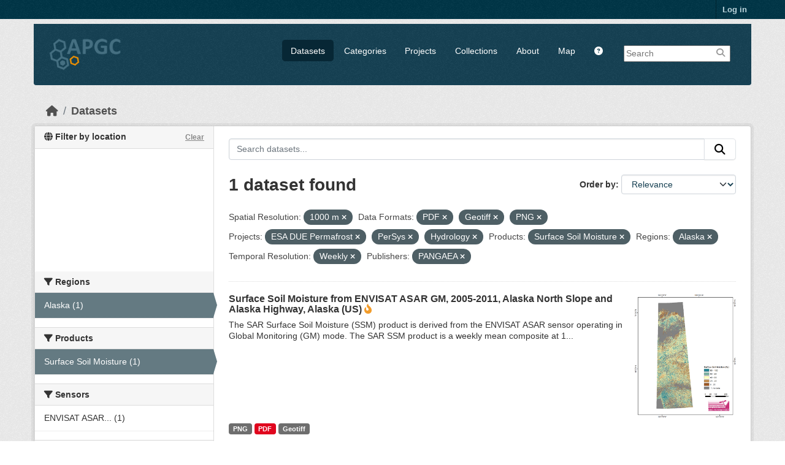

--- FILE ---
content_type: text/html; charset=utf-8
request_url: https://apgc.awi.de/dataset/?s_resolution=1000+m&res_format=PDF&res_format=Geotiff&groups=esa-due-permafrost&groups=persys&groups=hydrology&amp=&product=Surface+Soil+Moisture&region=Alaska&temp_resolution=Weekly&organization=pangaea&res_format=PNG
body_size: 6432
content:

<!DOCTYPE html>
<!--[if IE 9]> <html lang="en" class="ie9"> <![endif]-->
<!--[if gt IE 8]><!--> <html lang="en"  > <!--<![endif]-->
  <head>
    
  <meta charset="utf-8" />
      <meta name="csrf_field_name" content="_csrf_token" />
      <meta name="_csrf_token" content="IjliNjFmMTQ2YzUyMjVhN2UxMTcxZTRmZTg1ZDFiNmFiMDBjMzI5YTIi.aX6LsQ.1caF9Aow5EkyWJwF8QRfJB60Jz0" />

      <meta name="generator" content="ckan 2.11.4" />
      <meta name="viewport" content="width=device-width, initial-scale=1.0">
  <meta name="description" value="The Arctic Permafrost Geospatial Centre (APGC) is an Open Access Circum-Arctic Geospatial Data Portal that promotes, describes and visualizes geospatial permafrost data."/>
  <meta name="keywords" content="Arctic Permafrost Geospatial Centre,APGC,Permafrost,Data Catalog">
  <meta name="author" content="Sebastian Laboor">

    <title>Dataset - Arctic Permafrost Geospatial Centre</title>

    
    
    <link rel="shortcut icon" href="/base/images/ckan.ico" />
    
    
        <link rel="alternate" type="text/n3" href="https://apgc.awi.de/catalog.n3"/>
        <link rel="alternate" type="text/turtle" href="https://apgc.awi.de/catalog.ttl"/>
        <link rel="alternate" type="application/rdf+xml" href="https://apgc.awi.de/catalog.xml"/>
        <link rel="alternate" type="application/ld+json" href="https://apgc.awi.de/catalog.jsonld"/>
    

  
    
  
  
      
      
      
    
  <link rel="stylesheet" href="/apgc_theme_294.css" />
  <link rel="stylesheet" href="/print.css" />

  

    
    

  


    
    <link href="/webassets/base/51d427fe_main.css" rel="stylesheet"/>
<link href="/webassets/ckanext-scheming/728ec589_scheming_css.css" rel="stylesheet"/>
<link href="/webassets/ckanext-geoview/f197a782_geo-resource-styles.css" rel="stylesheet"/>
<link href="/webassets/ckanext-activity/8dd77216_activity.css" rel="stylesheet"/>
    
    

  </head>

  
  <body data-site-root="https://apgc.awi.de/" data-locale-root="https://apgc.awi.de/" >

    
    <div class="visually-hidden-focusable"><a href="#content">Skip to main content</a></div>
  

  
    

 
<div class="account-masthead">
  <div class="container">
     
    <nav class="account not-authed" aria-label="Account">
      <ul class="list-unstyled">
        
        <li><a href="/user/login">Log in</a></li>
         
      </ul>
    </nav>
     
  </div>
</div>

<header class="masthead">
  <div class="container">
      
    <nav class="navbar navbar-expand-lg navbar-light">
      <hgroup class="header-image navbar-left">

      
      
      <a class="logo" href="/">
        <img src="/uploads/admin/2018-12-17-140357.406344logocleanapgcklein.png" alt="Arctic Permafrost Geospatial Centre"
          title="Arctic Permafrost Geospatial Centre" />
      </a>
      
      

       </hgroup>
      <button class="navbar-toggler" type="button" data-bs-toggle="collapse" data-bs-target="#main-navigation-toggle"
        aria-controls="main-navigation-toggle" aria-expanded="false" aria-label="Toggle navigation">
        <span class="fa fa-bars text-white"></span>
      </button>

      <div class="main-navbar collapse navbar-collapse" id="main-navigation-toggle">
        <ul class="navbar-nav ms-auto mb-2 mb-lg-0">
          
        <nav class="section navigation">
          <ul class="nav nav-pills">
            
              <li class="active"><a href="/dataset/">Datasets</a></li><li><a href="/category/">Categories</a></li><li><a href="/group/">Projects</a></li><li><a href="/collection/">Collections</a></li><li><a href="/about">About</a></li>
            
            <li class="menu-map"><a target="_blank" href="https://apgc-map.awi.de">Map</a></li>
            <li class="menu-help"><a target="_blank" href="https://apgc.awi.de/uploads/images/APGC_Help_Documentation_v2.pdf"><i class="fa fa-question-circle" title="Help Guide"></i></a></li>
          </ul>
        </nav>
      
      
        <form class="section site-search simple-input" action="/dataset/" method="get">
          <div class="field">
            <label for="field-sitewide-search">Search Datasets</label>
            <input id="field-sitewide-search" type="text" name="q" placeholder="Search" />
            <button class="btn-search" type="submit"><i class="fa fa-search"></i></button>
            
          </div>
          
        </form>
      
      </div>
    </nav>
  </div>
</header>

  
    <div class="main">
      <div id="content" class="container">
        
          
            <div class="flash-messages">
              
                
              
            </div>
          

          
            <div class="toolbar" role="navigation" aria-label="Breadcrumb">
              
                
                  <ol class="breadcrumb">
                    
<li class="home"><a href="/" aria-label="Home"><i class="fa fa-home"></i><span> Home</span></a></li>
                    
  <li class="active"><a href="/dataset/">Datasets</a></li>

                  </ol>
                
              
            </div>
          

          <div class="row wrapper">
            
            
            

            
              <aside class="secondary col-md-3">
                
                

  

<section id="dataset-map" class="module module-narrow module-shallow">
    <h2 class="module-heading">
        <i class="fa fa-globe"></i>
        Filter by location
        <a href="/dataset/?s_resolution=1000+m&amp;res_format=PDF&amp;res_format=Geotiff&amp;res_format=PNG&amp;groups=esa-due-permafrost&amp;groups=persys&amp;groups=hydrology&amp;amp=&amp;product=Surface+Soil+Moisture&amp;region=Alaska&amp;temp_resolution=Weekly&amp;organization=pangaea" class="action">Clear</a>
    </h2>
    
    <div class="dataset-map" data-module="spatial-query" data-default_extent="[[50.58, 62.23], [83.62, 120.81]]" data-module-map_config="{&#34;type&#34;: &#34;custom&#34;, &#34;custom.url&#34;: &#34;https://{s}.tile.osm.org/{z}/{x}/{y}.png&#34;, &#34;attribution&#34;: &#34;Map tiles and data by &lt;a href=\&#34;https://openstreetmap.org\&#34;&gt;OpenStreetMap&lt;/a&gt;, under &lt;a href=\&#34;https://creativecommons.org/licenses/by-sa/3.0\&#34;&gt;CC BY SA&lt;/a&gt;.&#34;}">
        <div id="dataset-map-container"></div>
    </div>
</section>




  
  
  
  <div class="filters">
    <div>
      
        

  
  
    
      
      

        <section class="module module-narrow module-shallow">
          
            <h2 class="module-heading">
             <i class="fa fa-filter"></i>
	     
              
              Regions
	     


            </h2>
          
          
		    
            
            
              
              <nav>
                <ul class="unstyled nav nav-simple nav-facet">
				
                  
                   

		      
                      
                      
                      
                        <li class="nav-item active">
                          <a href="/dataset/?s_resolution=1000+m&amp;res_format=PDF&amp;res_format=Geotiff&amp;res_format=PNG&amp;groups=esa-due-permafrost&amp;groups=persys&amp;groups=hydrology&amp;amp=&amp;product=Surface+Soil+Moisture&amp;temp_resolution=Weekly&amp;organization=pangaea" title="">
                            <span>Alaska (1)</span>
                          </a>
                        </li>
                   
                  
                </ul>
              </nav>
             
              <p class="module-footer">
                
                  
                
              </p>
            
            
          
        </section>
      
    
  

      
        

  
  
    
      
      

        <section class="module module-narrow module-shallow">
          
            <h2 class="module-heading">
             <i class="fa fa-filter"></i>
	     
              
              Products
	     


            </h2>
          
          
		    
            
            
              
              <nav>
                <ul class="unstyled nav nav-simple nav-facet">
				
                  
                   

		      
                      
                      
                      
                        <li class="nav-item active">
                          <a href="/dataset/?s_resolution=1000+m&amp;res_format=PDF&amp;res_format=Geotiff&amp;res_format=PNG&amp;groups=esa-due-permafrost&amp;groups=persys&amp;groups=hydrology&amp;amp=&amp;region=Alaska&amp;temp_resolution=Weekly&amp;organization=pangaea" title="">
                            <span>Surface Soil Moisture (1)</span>
                          </a>
                        </li>
                   
                  
                </ul>
              </nav>
             
              <p class="module-footer">
                
                  
                
              </p>
            
            
          
        </section>
      
    
  

      
        

  
  
    
      
      

        <section class="module module-narrow module-shallow">
          
            <h2 class="module-heading">
             <i class="fa fa-filter"></i>
	     
              
              Sensors
	     


            </h2>
          
          
		    
            
            
              
              <nav>
                <ul class="unstyled nav nav-simple nav-facet">
				
                  
                   

		      
                      
                      
                      
                        <li class="nav-item">
                          <a href="/dataset/?s_resolution=1000+m&amp;res_format=PDF&amp;res_format=Geotiff&amp;res_format=PNG&amp;groups=esa-due-permafrost&amp;groups=persys&amp;groups=hydrology&amp;amp=&amp;product=Surface+Soil+Moisture&amp;region=Alaska&amp;temp_resolution=Weekly&amp;organization=pangaea&amp;sensor=ENVISAT+ASAR+Global+Monitoring" title="ENVISAT ASAR Global Monitoring">
                            <span>ENVISAT ASAR... (1)</span>
                          </a>
                        </li>
                   
                  
                </ul>
              </nav>
             
              <p class="module-footer">
                
                  
                
              </p>
            
            
          
        </section>
      
    
  

      
        

  
  
    
      
      

        <section class="module module-narrow module-shallow">
          
            <h2 class="module-heading">
             <i class="fa fa-filter"></i>
	     
              
              Spatial Resolution
	     


            </h2>
          
          
		    
            
            
              
              <nav>
                <ul class="unstyled nav nav-simple nav-facet">
				
                  
                   

		      
                      
                      
                      
                        <li class="nav-item active">
                          <a href="/dataset/?res_format=PDF&amp;res_format=Geotiff&amp;res_format=PNG&amp;groups=esa-due-permafrost&amp;groups=persys&amp;groups=hydrology&amp;amp=&amp;product=Surface+Soil+Moisture&amp;region=Alaska&amp;temp_resolution=Weekly&amp;organization=pangaea" title="">
                            <span>1000 m (1)</span>
                          </a>
                        </li>
                   
                  
                </ul>
              </nav>
             
              <p class="module-footer">
                
                  
                
              </p>
            
            
          
        </section>
      
    
  

      
        

  
  
    
      
      

        <section class="module module-narrow module-shallow">
          
            <h2 class="module-heading">
             <i class="fa fa-filter"></i>
	     
              
              Temporal Resolution
	     


            </h2>
          
          
		    
            
            
              
              <nav>
                <ul class="unstyled nav nav-simple nav-facet">
				
                  
                   

		      
                      
                      
                      
                        <li class="nav-item active">
                          <a href="/dataset/?s_resolution=1000+m&amp;res_format=PDF&amp;res_format=Geotiff&amp;res_format=PNG&amp;groups=esa-due-permafrost&amp;groups=persys&amp;groups=hydrology&amp;amp=&amp;product=Surface+Soil+Moisture&amp;region=Alaska&amp;organization=pangaea" title="">
                            <span>Weekly (1)</span>
                          </a>
                        </li>
                   
                  
                </ul>
              </nav>
             
              <p class="module-footer">
                
                  
                
              </p>
            
            
          
        </section>
      
    
  

      
        

  
  
    
      
      

        <section class="module module-narrow module-shallow">
          
            <h2 class="module-heading">
             <i class="fa fa-filter"></i>
	     
              
              Keywords
	     


            </h2>
          
          
		    
            
            
              
              <nav>
                <ul class="unstyled nav nav-simple nav-facet">
				
                  
                   

		      
                      
                      
                      
                        <li class="nav-item">
                          <a href="/dataset/?s_resolution=1000+m&amp;res_format=PDF&amp;res_format=Geotiff&amp;res_format=PNG&amp;groups=esa-due-permafrost&amp;groups=persys&amp;groups=hydrology&amp;amp=&amp;product=Surface+Soil+Moisture&amp;region=Alaska&amp;temp_resolution=Weekly&amp;organization=pangaea&amp;tags=ENVISAT+ASAR+GM" title="">
                            <span>ENVISAT ASAR GM (1)</span>
                          </a>
                        </li>
                   
                  
                   

		      
                      
                      
                      
                        <li class="nav-item">
                          <a href="/dataset/?s_resolution=1000+m&amp;res_format=PDF&amp;res_format=Geotiff&amp;res_format=PNG&amp;groups=esa-due-permafrost&amp;groups=persys&amp;groups=hydrology&amp;amp=&amp;product=Surface+Soil+Moisture&amp;region=Alaska&amp;temp_resolution=Weekly&amp;organization=pangaea&amp;tags=Permafrost" title="">
                            <span>Permafrost (1)</span>
                          </a>
                        </li>
                   
                  
                   

		      
                      
                      
                      
                        <li class="nav-item">
                          <a href="/dataset/?s_resolution=1000+m&amp;res_format=PDF&amp;res_format=Geotiff&amp;res_format=PNG&amp;groups=esa-due-permafrost&amp;groups=persys&amp;groups=hydrology&amp;amp=&amp;product=Surface+Soil+Moisture&amp;region=Alaska&amp;temp_resolution=Weekly&amp;organization=pangaea&amp;tags=Surface+Soil+Moisture" title="">
                            <span>Surface Soil Moisture (1)</span>
                          </a>
                        </li>
                   
                  
                </ul>
              </nav>
             
              <p class="module-footer">
                
                  
                
              </p>
            
            
          
        </section>
      
    
  

      
        

  
  
    
      
      

        <section class="module module-narrow module-shallow">
          
            <h2 class="module-heading">
             <i class="fa fa-filter"></i>
	     
              
              Data Formats
	     


            </h2>
          
          
		    
            
            
              
              <nav>
                <ul class="unstyled nav nav-simple nav-facet">
				
                  
                   

		      
                      
                      
                      
                        <li class="nav-item active">
                          <a href="/dataset/?s_resolution=1000+m&amp;res_format=PDF&amp;res_format=PNG&amp;groups=esa-due-permafrost&amp;groups=persys&amp;groups=hydrology&amp;amp=&amp;product=Surface+Soil+Moisture&amp;region=Alaska&amp;temp_resolution=Weekly&amp;organization=pangaea" title="">
                            <span>Geotiff (1)</span>
                          </a>
                        </li>
                   
                  
                   

		      
                      
                      
                      
                        <li class="nav-item active">
                          <a href="/dataset/?s_resolution=1000+m&amp;res_format=Geotiff&amp;res_format=PNG&amp;groups=esa-due-permafrost&amp;groups=persys&amp;groups=hydrology&amp;amp=&amp;product=Surface+Soil+Moisture&amp;region=Alaska&amp;temp_resolution=Weekly&amp;organization=pangaea" title="">
                            <span>PDF (1)</span>
                          </a>
                        </li>
                   
                  
                   

		      
                      
                      
                      
                        <li class="nav-item active">
                          <a href="/dataset/?s_resolution=1000+m&amp;res_format=PDF&amp;res_format=Geotiff&amp;groups=esa-due-permafrost&amp;groups=persys&amp;groups=hydrology&amp;amp=&amp;product=Surface+Soil+Moisture&amp;region=Alaska&amp;temp_resolution=Weekly&amp;organization=pangaea" title="">
                            <span>PNG (1)</span>
                          </a>
                        </li>
                   
                  
                </ul>
              </nav>
             
              <p class="module-footer">
                
                  
                
              </p>
            
            
          
        </section>
      
    
  

      
        

  
  
    
      
      

        <section class="module module-narrow module-shallow">
          
            <h2 class="module-heading">
             <i class="fa fa-filter"></i>
	     
              
              First Authors
	     


            </h2>
          
          
		    
            
            
              
              <nav>
                <ul class="unstyled nav nav-simple nav-facet">
				
                  
                   

		      
                      
                      
                      
                        <li class="nav-item">
                          <a href="/dataset/?s_resolution=1000+m&amp;res_format=PDF&amp;res_format=Geotiff&amp;res_format=PNG&amp;groups=esa-due-permafrost&amp;groups=persys&amp;groups=hydrology&amp;amp=&amp;product=Surface+Soil+Moisture&amp;region=Alaska&amp;temp_resolution=Weekly&amp;organization=pangaea&amp;first_author=Sabel%2C+Daniel" title="">
                            <span>Sabel, Daniel (1)</span>
                          </a>
                        </li>
                   
                  
                </ul>
              </nav>
             
              <p class="module-footer">
                
                  
                
              </p>
            
            
          
        </section>
      
    
  

      
        

  
  
    
      
      

        <section class="module module-narrow module-shallow">
          
            <h2 class="module-heading">
             <i class="fa fa-filter"></i>
	     
              
              Projects
	     


            </h2>
          
          
		    
            
            
              
              <nav>
                <ul class="unstyled nav nav-simple nav-facet">
				
                  
                   

		      
                      
                      
                      
                        <li class="nav-item active">
                          <a href="/dataset/?s_resolution=1000+m&amp;res_format=PDF&amp;res_format=Geotiff&amp;res_format=PNG&amp;groups=persys&amp;groups=hydrology&amp;amp=&amp;product=Surface+Soil+Moisture&amp;region=Alaska&amp;temp_resolution=Weekly&amp;organization=pangaea" title="">
                            <span>ESA DUE Permafrost (1)</span>
                          </a>
                        </li>
                   
                  
                   

		      
                      
                      
                      
                        <li class="nav-item active">
                          <a href="/dataset/?s_resolution=1000+m&amp;res_format=PDF&amp;res_format=Geotiff&amp;res_format=PNG&amp;groups=esa-due-permafrost&amp;groups=persys&amp;amp=&amp;product=Surface+Soil+Moisture&amp;region=Alaska&amp;temp_resolution=Weekly&amp;organization=pangaea" title="">
                            <span>Hydrology (1)</span>
                          </a>
                        </li>
                   
                  
                   

		      
                      
                      
                      
                        <li class="nav-item active">
                          <a href="/dataset/?s_resolution=1000+m&amp;res_format=PDF&amp;res_format=Geotiff&amp;res_format=PNG&amp;groups=esa-due-permafrost&amp;groups=hydrology&amp;amp=&amp;product=Surface+Soil+Moisture&amp;region=Alaska&amp;temp_resolution=Weekly&amp;organization=pangaea" title="">
                            <span>PerSys (1)</span>
                          </a>
                        </li>
                   
                  
                </ul>
              </nav>
             
              <p class="module-footer">
                
                  
                
              </p>
            
            
          
        </section>
      
    
  

      
        

  
  
    
      
      

        <section class="module module-narrow module-shallow">
          
            <h2 class="module-heading">
             <i class="fa fa-filter"></i>
	     
              
              Institutes
	     


            </h2>
          
          
		    
            
            
              
              <nav>
                <ul class="unstyled nav nav-simple nav-facet">
				
                  
                   

		      
                      
                      
                      
                        <li class="nav-item">
                          <a href="/dataset/?s_resolution=1000+m&amp;res_format=PDF&amp;res_format=Geotiff&amp;res_format=PNG&amp;groups=esa-due-permafrost&amp;groups=persys&amp;groups=hydrology&amp;amp=&amp;product=Surface+Soil+Moisture&amp;region=Alaska&amp;temp_resolution=Weekly&amp;organization=pangaea&amp;institute=Institute+of+Photogrammetry+and+Remote+Sensing%2C+Vienna+University+of+Technology" title="Institute of Photogrammetry and Remote Sensing, Vienna University of Technology">
                            <span>Institute of... (1)</span>
                          </a>
                        </li>
                   
                  
                </ul>
              </nav>
             
              <p class="module-footer">
                
                  
                
              </p>
            
            
          
        </section>
      
    
  

      
        

  
  
    
      
      

        <section class="module module-narrow module-shallow">
          
            <h2 class="module-heading">
             <i class="fa fa-filter"></i>
	     
              
              Publishers
	     


            </h2>
          
          
		    
            
            
              
              <nav>
                <ul class="unstyled nav nav-simple nav-facet">
				
                  
                   

		      
                      
                      
                      
                        <li class="nav-item active">
                          <a href="/dataset/?s_resolution=1000+m&amp;res_format=PDF&amp;res_format=Geotiff&amp;res_format=PNG&amp;groups=esa-due-permafrost&amp;groups=persys&amp;groups=hydrology&amp;amp=&amp;product=Surface+Soil+Moisture&amp;region=Alaska&amp;temp_resolution=Weekly" title="">
                            <span>PANGAEA (1)</span>
                          </a>
                        </li>
                   
                  
                </ul>
              </nav>
             
              <p class="module-footer">
                
                  
                
              </p>
            
            
          
        </section>
      
    
  

      
    </div>
    <a class="close no-text hide-filters"><i class="fa fa-times-circle"></i><span class="text">close</span></a>
  </div>

    

    

              </aside>
            

            
              <div class="primary col-md-9 col-xs-12" role="main">
                
                
  <section class="module">
    <div class="module-content">
      
        
      
      










<form id="dataset-search-form" class="search-form" method="get" data-module="select-switch">

  
    <div class="input-group search-input-group">
      <input aria-label="Search datasets..." id="field-giant-search" type="text" class="form-control input-lg" name="q" value="" autocomplete="off" placeholder="Search datasets...">
      
      <button class="btn btn-default btn-lg" type="submit" value="search" aria-label="Submit">
        <i class="fa fa-search"></i>
      </button>
      
    </div>
  

  
    <span>






<input type="hidden" name="s_resolution" value="1000 m" />





<input type="hidden" name="res_format" value="PDF" />





<input type="hidden" name="res_format" value="Geotiff" />





<input type="hidden" name="res_format" value="PNG" />





<input type="hidden" name="groups" value="esa-due-permafrost" />





<input type="hidden" name="groups" value="persys" />





<input type="hidden" name="groups" value="hydrology" />





<input type="hidden" name="product" value="Surface Soil Moisture" />





<input type="hidden" name="region" value="Alaska" />





<input type="hidden" name="temp_resolution" value="Weekly" />





<input type="hidden" name="organization" value="pangaea" />



</span>
  

  
    
      <div class="form-group control-order-by">
        <label for="field-order-by">Order by</label>
        <select id="field-order-by" name="sort" class="form-control form-select">
          
            
              <option value="score desc, metadata_modified desc" selected="selected">Relevance</option>
            
          
            
              <option value="title_string asc">Name Ascending</option>
            
          
            
              <option value="title_string desc">Name Descending</option>
            
          
            
              <option value="metadata_modified desc">Last Modified</option>
            
          
            
              <option value="views_recent desc">Popular</option>
            
          
        </select>
        
        <button class="btn btn-default js-hide" type="submit">Go</button>
        
      </div>
    
  

  
    <h1>
    
      

  
  
  
  

1 dataset found
    
    </h1>
  

  
    
      <p class="filter-list">
        
          
          <span class="facet">Spatial Resolution:</span>
          
            <span class="filtered pill">1000 m
              <a href="/dataset/?res_format=PDF&amp;res_format=Geotiff&amp;res_format=PNG&amp;groups=esa-due-permafrost&amp;groups=persys&amp;groups=hydrology&amp;amp=&amp;product=Surface+Soil+Moisture&amp;region=Alaska&amp;temp_resolution=Weekly&amp;organization=pangaea" class="remove" title="Remove"><i class="fa fa-times"></i></a>
            </span>
          
        
          
          <span class="facet">Data Formats:</span>
          
            <span class="filtered pill">PDF
              <a href="/dataset/?s_resolution=1000+m&amp;res_format=Geotiff&amp;res_format=PNG&amp;groups=esa-due-permafrost&amp;groups=persys&amp;groups=hydrology&amp;amp=&amp;product=Surface+Soil+Moisture&amp;region=Alaska&amp;temp_resolution=Weekly&amp;organization=pangaea" class="remove" title="Remove"><i class="fa fa-times"></i></a>
            </span>
          
            <span class="filtered pill">Geotiff
              <a href="/dataset/?s_resolution=1000+m&amp;res_format=PDF&amp;res_format=PNG&amp;groups=esa-due-permafrost&amp;groups=persys&amp;groups=hydrology&amp;amp=&amp;product=Surface+Soil+Moisture&amp;region=Alaska&amp;temp_resolution=Weekly&amp;organization=pangaea" class="remove" title="Remove"><i class="fa fa-times"></i></a>
            </span>
          
            <span class="filtered pill">PNG
              <a href="/dataset/?s_resolution=1000+m&amp;res_format=PDF&amp;res_format=Geotiff&amp;groups=esa-due-permafrost&amp;groups=persys&amp;groups=hydrology&amp;amp=&amp;product=Surface+Soil+Moisture&amp;region=Alaska&amp;temp_resolution=Weekly&amp;organization=pangaea" class="remove" title="Remove"><i class="fa fa-times"></i></a>
            </span>
          
        
          
          <span class="facet">Projects:</span>
          
            <span class="filtered pill">ESA DUE Permafrost
              <a href="/dataset/?s_resolution=1000+m&amp;res_format=PDF&amp;res_format=Geotiff&amp;res_format=PNG&amp;groups=persys&amp;groups=hydrology&amp;amp=&amp;product=Surface+Soil+Moisture&amp;region=Alaska&amp;temp_resolution=Weekly&amp;organization=pangaea" class="remove" title="Remove"><i class="fa fa-times"></i></a>
            </span>
          
            <span class="filtered pill">PerSys
              <a href="/dataset/?s_resolution=1000+m&amp;res_format=PDF&amp;res_format=Geotiff&amp;res_format=PNG&amp;groups=esa-due-permafrost&amp;groups=hydrology&amp;amp=&amp;product=Surface+Soil+Moisture&amp;region=Alaska&amp;temp_resolution=Weekly&amp;organization=pangaea" class="remove" title="Remove"><i class="fa fa-times"></i></a>
            </span>
          
            <span class="filtered pill">Hydrology
              <a href="/dataset/?s_resolution=1000+m&amp;res_format=PDF&amp;res_format=Geotiff&amp;res_format=PNG&amp;groups=esa-due-permafrost&amp;groups=persys&amp;amp=&amp;product=Surface+Soil+Moisture&amp;region=Alaska&amp;temp_resolution=Weekly&amp;organization=pangaea" class="remove" title="Remove"><i class="fa fa-times"></i></a>
            </span>
          
        
          
          <span class="facet">Products:</span>
          
            <span class="filtered pill">Surface Soil Moisture
              <a href="/dataset/?s_resolution=1000+m&amp;res_format=PDF&amp;res_format=Geotiff&amp;res_format=PNG&amp;groups=esa-due-permafrost&amp;groups=persys&amp;groups=hydrology&amp;amp=&amp;region=Alaska&amp;temp_resolution=Weekly&amp;organization=pangaea" class="remove" title="Remove"><i class="fa fa-times"></i></a>
            </span>
          
        
          
          <span class="facet">Regions:</span>
          
            <span class="filtered pill">Alaska
              <a href="/dataset/?s_resolution=1000+m&amp;res_format=PDF&amp;res_format=Geotiff&amp;res_format=PNG&amp;groups=esa-due-permafrost&amp;groups=persys&amp;groups=hydrology&amp;amp=&amp;product=Surface+Soil+Moisture&amp;temp_resolution=Weekly&amp;organization=pangaea" class="remove" title="Remove"><i class="fa fa-times"></i></a>
            </span>
          
        
          
          <span class="facet">Temporal Resolution:</span>
          
            <span class="filtered pill">Weekly
              <a href="/dataset/?s_resolution=1000+m&amp;res_format=PDF&amp;res_format=Geotiff&amp;res_format=PNG&amp;groups=esa-due-permafrost&amp;groups=persys&amp;groups=hydrology&amp;amp=&amp;product=Surface+Soil+Moisture&amp;region=Alaska&amp;organization=pangaea" class="remove" title="Remove"><i class="fa fa-times"></i></a>
            </span>
          
        
          
          <span class="facet">Publishers:</span>
          
            <span class="filtered pill">PANGAEA
              <a href="/dataset/?s_resolution=1000+m&amp;res_format=PDF&amp;res_format=Geotiff&amp;res_format=PNG&amp;groups=esa-due-permafrost&amp;groups=persys&amp;groups=hydrology&amp;amp=&amp;product=Surface+Soil+Moisture&amp;region=Alaska&amp;temp_resolution=Weekly" class="remove" title="Remove"><i class="fa fa-times"></i></a>
            </span>
          
        
      </p>
      <a class="show-filters btn btn-default">Filter Results</a>
    
  

</form>





      
        

  
    <ul class="dataset-list unstyled">
    	
	      
	        







  <li class="dataset-item">
    
     <div>
      <div class="dataset-content" Style="width:80%; float:left">
        
          <h3 class="dataset-heading">
            
              
            
            
              <a href="/dataset/due-rssm-asagm-2005-2011-001">Surface Soil Moisture from ENVISAT ASAR GM, 2005-2011, Alaska North Slope and Alaska Highway, Alaska (US)</a>
            
            
              
              

<i class="fa-solid fa-fire-flame-curved" style="color:#f29c2b;" title="Popular: 11 recent views"></i>

            
          </h3>
        
        
          
        
        
          
            <div>The SAR Surface Soil Moisture (SSM) product is derived from the ENVISAT ASAR sensor operating in Global Monitoring (GM) mode. The SAR SSM product is a weekly mean composite at 1...</div>
          
        
      </div>
        
      
           
              
                 <div class="prepreview" Style="width:20%; float:right"><img class="sidebar-thumbnail" src="/dataset/15a3cac2-a6f1-4d0e-bbda-1bbb4246b2b7/resource/82acfbbd-ee55-43a4-9149-383cdc6f6475/download/rssmalaska.png"><span class="prepreimage"><a href="/dataset/15a3cac2-a6f1-4d0e-bbda-1bbb4246b2b7/resource/82acfbbd-ee55-43a4-9149-383cdc6f6475/download/rssmalaska.png"><img src="/dataset/15a3cac2-a6f1-4d0e-bbda-1bbb4246b2b7/resource/82acfbbd-ee55-43a4-9149-383cdc6f6475/download/rssmalaska.png"></a></span></div>    
              
           
      
           
      
      <div class="clear" Style="clear: both"></div>
     </div>

      
        
          
            <ul class="dataset-resources list-unstyled">
              
                
                <li>
                  <a href="/dataset/due-rssm-asagm-2005-2011-001" class="badge badge-default" data-format="png">PNG</a>
                </li>
                
                <li>
                  <a href="/dataset/due-rssm-asagm-2005-2011-001" class="badge badge-default" data-format="pdf">PDF</a>
                </li>
                
                <li>
                  <a href="/dataset/due-rssm-asagm-2005-2011-001" class="badge badge-default" data-format="geotiff">Geotiff</a>
                </li>
                
              
            </ul>
          
        
      
    
  </li>

	      
	    
    </ul>
  

      
    </div>

    
      
    
  </section>

  
    <section class="module">
      <div class="module-content">
        
          <small>
            
            
            You can also access this registry using the <a href="/api/3">API</a> (see <a href="https://docs.ckan.org/en/2.11/api/">API Docs</a>).
          </small>
        
      </div>
    </section>
  

              </div>
            
          </div>
        
      </div>
    </div>
  
        <footer class="site-footer">
  <div class="container">
    
    <div class="row">
      <div class="span4 footer-links">
        
          <ul class="unstyled">
            
              <li><a href="/about">About Arctic Permafrost Geospatial Centre</a></li>
            
          </ul>
          <ul class="unstyled">
            
              
              <li><a href="https://docs.ckan.org/en/2.11/api/">CKAN API</a></li>
              <li><a href="https://okfn.org/">Open Knowledge Foundation</a></li>
              <li><a href="https://opendefinition.org/okd/"><img src="/base/images/od_80x15_blue.png"></a></li>
            
            
              <div class="attribution">
              <li><p><br><strong>Powered by</strong> <a class="hide-text ckan-footer-logo" href="https://ckan.org">CKAN</a></p></li>
            
              </div>
          </ul>
        
      </div>
      <div class="span4 attribution">
          <p class="initiated"><strong>Initiated by</strong></p>
          <a href="https://erc.europa.eu/"><img class="erc" src="/uploads/images/Logo-ERC.png"></a>
          <a href="https://www.awi.de/en/science/junior-groups/peta-carb.html"><img class="erc" src="/uploads/group/PETA_CARB_Logo.png"></a> 
        
      </div>
      <div class="span3 attribution">
          <p><strong>Provided by</strong></p><a href="https://www.awi.de/"><img class="centerimg" src="/uploads/images/AWI_Logo_Weiss_RGB_2.png"></a>

          <p class="privacy"><a href="/pages/imprint"><b>Imprint</b></a> | <a href="/pages/privacy-notice"><b>Privacy Notice</b></a></p>


      </div>
    </div>
    
  </div>
</footer>
  
  
  
  
  
  
    

  

  

    
    <link href="/webassets/vendor/f3b8236b_select2.css" rel="stylesheet"/>
<link href="/webassets/vendor/53df638c_fontawesome.css" rel="stylesheet"/>
<link href="/webassets/ckanext-spatial/67225687_spatial_query.css" rel="stylesheet"/>
    <script src="/webassets/vendor/240e5086_jquery.js" type="text/javascript"></script>
<script src="/webassets/vendor/773d6354_vendor.js" type="text/javascript"></script>
<script src="/webassets/vendor/6d1ad7e6_bootstrap.js" type="text/javascript"></script>
<script src="/webassets/vendor/529a0eb7_htmx.js" type="text/javascript"></script>
<script src="/webassets/base/a65ea3a0_main.js" type="text/javascript"></script>
<script src="/webassets/ckanext-spatial/d9e299a2_spatial_query.js" type="text/javascript"></script>
<script src="/webassets/base/b1def42f_ckan.js" type="text/javascript"></script>
<script src="/webassets/tracking/8b59a308_tracking.js" type="text/javascript"></script>
<script src="/webassets/activity/0fdb5ee0_activity.js" type="text/javascript"></script>
  </body>
</html>

--- FILE ---
content_type: text/css; charset=utf-8
request_url: https://apgc.awi.de/apgc_theme_294.css
body_size: 18001
content:
body {
    background: #EEE url("../../base/images/bg.png") repeat scroll 0 0;
}
.hero {
    background: #EEE url("../../base/images/bg.png") !important;
  }
 
.hero .container {
	padding-left: 0;
	padding-right:0;
 }
.masthead {
  padding: 0px !important;
}
.masthead .container {
    /*-webkit-box-shadow: 0 9px 10px -5px rgba(7,38,51,1);
	-moz-box-shadow: 0 9px 10px -5px rgba(7,38,51,1);
	box-shadow: 0 9px 10px -5px rgba(7,38,51,1);*/
	background: #164154 url("../../base/images/bg.png") repeat scroll 0 0 !important;
	border-bottom: 4px solid #164154;
	-webkit-border-radius: 0 0 4px 4px;
	-moz-border-radius: 0 0 4px 4px;
	border-radius: 0 0 4px 4px;	
}
.account-masthead .container {
	/*background: #003647 url("../../base/images/bg.png") repeat scroll 0 0
	background: #456F81 url("../../base/images/bg.png") repeat scroll 0 0;
	background: #072735	url("../../base/images/bg.png") repeat scroll 0 0 !important;*/
}
.account-masthead .container {
	max-width: 1200px;
}
.header-image .logo img{
	margin: 10px;
}
.masthead {
    background: #eee url("../../base/images/bg.png") repeat scroll 0 0 !important;
    padding: 0 !important;
}

.masthead .navigation .nav-pills li a:hover, .masthead .navigation .nav-pills li.active a {
    background-color: #072735;
}
.masthead .btn-navbar, .masthead .btn-navbar:hover, .masthead .btn-navbar:focus, .masthead .btn-navbar:active, .masthead .btn-navbar.active, .masthead .btn-navbar.disabled, .masthead .btn-navbar[disabled] {
    background-color: #072735;
}
.account-masthead .account ul li a {
    color: #fff;
}
.account-masthead .account ul li a:hover {
    background-color: #000;
}
.simple-input .field input {
    margin: 0 -2px;
}
.site-footer{
	background: #EEE url("../../base/images/bg.png") !important;
	padding: 0 !important;
}
.site-footer .container {
	background: #164154 url("../../base/images/bg.png") repeat scroll 0 0 !important;
	padding: 10px;

	-webkit-border-radius: 4px 4px 0 0;
	-moz-border-radius: 4px 4px 0 0;
	border-radius: 4px 4px 0 0;
}
.site-footer .container .row .span8 {
	width: 600px;
}
/*.homepage.layout-1 ~ .site-footer {
   margin-top: 10px;
}
*/
.wrapper {
    margin-bottom: 0px;
}
.module-content .media-grid {
    -moz-border-bottom-colors: none;
    -moz-border-left-colors: none;
    -moz-border-right-colors: none;
    -moz-border-top-colors: none;
    border-color: #dddddd;
    border-image: none;
	background: none;
	border-style: none;
    list-style: outside none none;

}
.projects:first-child {
	padding: 0;
}
.projects .media-grid {
    margin-left: 0;
}
.group-list .latest-heading {
    padding-bottom: 0 !important;
    padding-top: 0 !important;
}
.latest-heading .media-heading {
    line-height: 1.7;
}
.homepage .module-search {
    padding: 0 !important;
}
.homepage [role="main"] {
    padding: 10px 0 !important;
    min-height: 0;
}
@media (max-width: 980px) {
	.search-form .search-input.search-giant input {
		padding: 8px;
	}
	.homepage .module-search .module-content .heading {
		line-height: 18px !important;
	}
	.navbar-static-top .container, .navbar-fixed-top .container, .navbar-fixed-bottom .container {
		width: 684px;
	}
	.site-footer .container {
		width: 704px;
	}
}
@media (max-width: 768px) {
	.navbar-static-top .container, .navbar-fixed-top .container, .navbar-fixed-bottom .container {
		width: auto;
		margin-left: 0;
		margin-right: 0;
	}
		.site-footer .container {
		width: auto;
	}
	.toolbar .breadcrumb a {
		color: #505050;
		
	}
        .module-image img {
    	  max-height: 40px;
	  padding-top: 0 !important;
	}
}
h3.media-heading, h1.heading{
	word-break: keep-all !important
}
.module-image img {
	}
.module-content:last-child {
    margin-bottom: 0;
    padding-bottom: 50px;

}
.dataset-list-thumbnail {
    max-width: 32.9%;   
}
.homepage .module-search {
    color: #456f81 !important
}
.homepage .module-search .module-content {

   background-color: #fff !important;
}
.homepage .module-search .module-content .heading {
    font-size: 20px !important;
    line-height: 35px !important;
    margin-bottom: 0 !important;
    margin-top: 0 !important;
}
.homepage .module-search .tags {
    background-color: #fff !important;
}
.search-box {
    border: 1px solid #cccccc !important;
    border-width: 1px 1px 0 1px !important;
    border-radius: 4px 4px 0 0; 
}
.search-form .search-input.search-giant input {
    padding: 10px !important
}
.dataset-heading {
    line-height: 1 !important;
}
.erc {
    max-width: 35%;
}
.transparent{
	float: left;
	
}
.media-item {
    height: 330px;
    margin: 15px 0 0 12px;
}
.rowsearch {

}
.span8 {
    margin-left: 0;
}
img.centerimg {
    display: block;
    margin-left: auto;
    margin-right: auto;

}
.centerlogo {
    min-width: 200px;
    width: 30%;
}
.hint{
    background-color: #f39200;
    margin: -15px -25px 0;
    text-align: center;
}
.banner-hint {
    background-color: #f39200;
    height: 10px;
}
.webgis-heading{
    padding-bottom: 0;
    padding-top: 0;
    padding-left: 15px;
    padding-right: 15px;
}

.webgis-feature{
    padding:0 !important;
    margin:0 !important;
}
.webgis-image{
    margin-bottom: -9.4%;
    width: 100%;
}

li {
    line-height: 18px !important;
}
.groupimg > .media-grid > .media-item{
   height: 200px;
}
.module-heading .action {
    color: #406A7C;
    font-size: 14px;
}

.front {
	background-image: none;
}

.dataset-map-expanded .front #dataset-map {
    width: 938px;
    left: -167px;
}
.dataset-map-expanded .front #dataset-map #dataset-map-container {
    height: 390px;
}
.homepage .module-shallow .module-content {
    padding-top: 10px !important;
}
.module-content .front #dataset-map-container {
    height: 120px;
}
@media (max-width: 980px) {

   .dataset-map-expanded .front #dataset-map {
       width: 722px;
       left: -131px;
   }
   .dataset-map-expanded #dataset-map {
    width: 722px;
   }
   .input-mini {
    width: 40px;
   }
}
@media (max-width: 768px) {
   .dataset-map-expanded .front #dataset-map {
       width: 100%;
       left: 0;
   }
   .dataset-map-expanded #dataset-map {
    width: 100%;
    height: auto;
   }
   .input-mini {
    width: 60px !important;
   }

}

.wrapper.front {
   box-shadow: 0 0 0 0 rgba(0,0,0,0.05);
   border-radius: 0 0 4px 4px;
}
.front .icon-medium.icon-globe {
    color: #456F81;
}
.front h2.module-heading {
    color: #456F81;
}

.sidebar_title:last-child {
   padding-bottom: 0;
}
.btn.download_btn {
    position: absolute;
    top: 14px;
    right: 10px;
    padding: 6px 8px;
}
.btn.download_btn.citation {    
    position: static;
}

.btn.info_btn {
    position: absolute;
    top: 14px;
    right: 120px;
    padding: 6px 8px;
}
.resource-item .description {
    width: 70%;
}

.teaser {
  background: url("https://apgc.awi.de/uploads/images/WebGIS_glob.png");
  background-size: auto;
  height: 130px;
}
.teaser-text {
  font-weight: bold;
  font-size: 150%;
  text-align: center;
  vertical-align: middle;
  line-height: 130px;
  text-shadow: -2px -2px 2px rgba(84, 84, 84, 1);
}

.map-teaser {
  background: url("https://apgc.awi.de/uploads/images/apgc-map_teaser.png");
  background-size: auto;
  height: 165px;
}
.map-teaser-text {
  font-weight: bold;
  font-size: 150%;
  text-align: center;
  vertical-align: middle;
  line-height: 165px;
  text-shadow: -2px -2px 2px rgba(84, 84, 84, 1);}


a.teaser-hover {
  color: #fff;
  display: block;
}
a.teaser-hover:hover, a.teaser-hover:active {
  color: #00ACE5;
  
}

.tooltippi {
    position: relative;
    /* display: inline-block;*/

}
.tooltippi .tooltipimage {
    visibility: hidden;
    position: absolute;
    z-index: 1;
    width: 716px;
	height: auto;

    /* Fade in tooltip - takes 1 second to go from 0% to 100% opac: */
    opacity: 0;
    transition: opacity 1s;
    border: 1px #DDDDDD solid;
    -webkit-box-shadow: 0px 1px 26px 7px rgba(50, 50, 50, 0.52);
    -moz-box-shadow:    0px 1px 26px 7px rgba(50, 50, 50, 0.52);
    box-shadow:         0px 1px 26px 7px rgba(50, 50, 50, 0.52);
    background-color: #fff;
}

.tooltippi:hover .tooltipimage {
    visibility: visible;
    opacity: 1;
}
@media (max-width: 980px) {
	.tooltippi .tooltipimage {
	    width: 555px;
	}
	.teaser-text {
	    line-height: 60px;
	}
}
@media (max-width: 768px) {
	.tooltippi:hover .tooltipimage {
    		visibility: hidden;

	}
	.prepreview:hover .prepreimage {
    		visibility: hidden;

	}
	.teaser-text {
	    line-height: 130px;
	    font-size: 2em;
	}
	.map-teaser-text {
	    line-height: 165px;
	    font-size: 2em;
	}

	.teaser, map-teaser {
	    background-size: 100%;
	    background-repeat: no-repeat;
	}
}


.prepreview .prepreimage {
    visibility: hidden;
    position: absolute;
    z-index: 1;
    width: 300px;
    height: auto;
    right: 160px;
    /* Fade in tooltip - takes 1 second to go from 0% to 100% opac: */
    opacity: 0;
    transition: opacity 1s;
    border: 1px #DDDDDD solid;
    -webkit-box-shadow: 0px 1px 26px 7px rgba(50, 50, 50, 0.52);
    -moz-box-shadow:    0px 1px 26px 7px rgba(50, 50, 50, 0.52);
    box-shadow:         0px 1px 26px 7px rgba(50, 50, 50, 0.52);
    background-color: #fff;
}
.prepreview:hover .prepreimage {
    visibility: visible;
    opacity: 1;
}
.collection-item {


    float: left !important;
    width: 90.7% !important;
    padding: 15px !important;
    height: auto;
    margin: 15px 0 0 12px !important;
    background-color: white !important;
    -webkit-border-radius: 3px;
    -moz-border-radius: 3px;
    border-radius: 3px !important;
}
.collection-image {

    height: 100%;

}
.module-content.collections {

    padding: 0;
}
.collection-start .collection-grid {
    margin-left: 0;
}
.collection-start .collection-grid .collection-item{
    width: 91.6%;
}
.prepreview.collection-preview {
   width:10% !important;
}

/* TOGGLE*/

.toggleBox, .poggleBox {
    position: relative;
    border: 1px solid #ccc;
    -webkit-border-radius: 4px;
    -moz-border-radius: 4px;
    border-radius: 4px;
    -webkit-box-shadow: 0 0 0 4px rgba(0,0,0,0.05);
    -moz-box-shadow: 0 0 0 4px rgba(0,0,0,0.05);
    box-shadow: 0 0 0 4px rgba(0,0,0,0.05);
    background: #456F81;
    margin: 0 0 20px 0;
}
 
/* Ausblenden des input-Feldes */
.toggleBox input, .poggleBox input {
    position: absolute;
    left: -99999px;
}
 
/* Gestaltung der labels */
.toggleBox label, .poggleBox label {
    display: block;
    background: #456F81;
    color: #fff;
    padding: .4em;
    text-align: center;
    cursor: pointer;
    font-size: 21px;
    margin: 0;
}
 
.toggleBox label:hover, .poggleBox label:hover {
    background: #0d4252;
}
 
/* Der Aufklappmechanismus */
.toggleBox input:not(:checked) ~ div, .poggleBox input:not(:checked) ~ div{
    opacity: 0;
    visibility: hidden;
    height: 0;
}
.toggleClose {
  opacity: 1;
  text-shadow: none;
  float: none;
} 
.toggleBox input:checked ~ div, .poggleBox input:checked ~ div {
    opacity: 1;
    visibility: visible;
    padding: 2.7em;

}
 
/* Steuerung der Sichtbarkeit der labels */
.toggleBox input:not(:checked) ~ .close,
.toggleBox input:checked ~ .open {
    display: none;
}
.poggleBox input:not(:checked) ~ .close,
.poggleBox input:checked ~ .open {
    display: none;
}

.media-grid.collection-grid {
   padding-bottom: 0;
}
.toggleClose::after, .toggleOpen::after {

    content: "";
}
.toggleClose:hover {
   color: #fff;
   opacity: 1;
}
.poggleList ul li {
   width: 200px;
   height:350px;
}
.poggleList .media-grid, .toggleList .media-grid {
   border-width: 1px 0 0 0;
}
.toggleList ul li {
   width: 48%;
}
@media (max-width: 980px) {
   .toggleList ul li {
      width: 98%;
   }
}
@media (max-width: 768px) {
   .toggleList ul li {
      width: 96%;
   }
}


/*---------------*/

.privacy {
    margin-top: 20px;
    font-size: 18px;
}

/* ------------------------
   Tabs mit radio-Buttons */

.tabbed figure { 
   display: block; 
   margin-left: 0; 
   clear: both;
}

.tabbed > input,
.tabbed figure > div { 
   visibility: hidden; 

}

.tabbed figure > div {
  padding: 20px;
  width: 100%;
  border: 1px solid #dddddd;
  background: #fff;
}
#tab1:checked ~ figure .tab1,
#tab2:checked ~ figure .tab2,
#tab3:checked ~ figure .tab3 { visibility: visible; }
nav label {
   float: left;
   padding: 15px 15px;
   border-top: 1px solid #dddddd;
   border-right: 1px solid #dddddd;
   -webkit-border-radius: 3px 3px 0 0;
   -moz-border-radius: 3px 3px 0 0;
   border-radius: 3px 3px 0 0;
   background: #456F81;
   color: #eee;
   margin-bottom: -2px;
}

nav label:nth-child(1) { 
   border-left: 1px solid #dddddd;
   -webkit-border-radius: 3px 3px 0 0;
   -moz-border-radius: 3px 3px 0 0;
   border-radius: 3px 3px 0 0;
 }
nav label:hover { background: #153F51; }
nav label:active { background: #ffffff; }

#tab1:checked ~ nav label[for="tab1"],
#tab2:checked ~ nav label[for="tab2"],
#tab3:checked ~ nav label[for="tab3"] {
  background: white;
  color: #111;
  position: relative;
  border-bottom: none;
}

#tab1:checked ~ nav label[for="tab1"]:after,
#tab2:checked ~ nav label[for="tab2"]:after,
#tab3:checked ~ nav label[for="tab3"]:after {
  content: "";
  display: block;
  position: absolute;
  height: 2px;
  width: 100%;
  background: white;
  left: 0;
  bottom: -1px;
}
.tabbed figure .tab2 ul li {
  width: 180px;
}

#tab1:not(:checked) ~ figure .tab1, #tab2:not(:checked) ~ figure .tab2, #tab3:not(:checked) ~ figure .tab3 {
    padding: 0;
    visibility: hidden;
    height: 0;
}
/* ------------------------
   Anpassung 2.8.1 */
.span4 {
    width: 300px !important;
}
[class*="span"] {
    float: left;
    min-height: 1px;
   
}
.span3 {
    width: 220px !important;
}

ul.unstyled, ol.unstyled {
    margin-left: 0;
    list-style: none;
    padding: 0;
}

.span6 {
    width: 49% !important;	
}
.span6.col2 {
    margin: 0 0 0 23px;
}
.span12 {
    width: 100%;
}
.span8 {
    width: 60%;
}

.homepage .module-search {
	width: 60%;
	display: block;
	margin-left: auto;
	margin-right: auto;
}
.span2 {
    width: 20%;
}
img {
    max-width: 100%;
}
.module-content:first-child {

    margin-top: 0 !important;
    padding-top: 20px !important;

}
.module-content.box{
    padding: 20px 25px !important;
    margin: 0 !important;
}
.module-narrow .module-heading, .module-narrow .module-content, .module-narrow .module-footer {
    padding-left: 15px !important;
    padding-right: 15px !important;
}
.span6.col2 {
    position: relative !important;
}
.wrapper.front {
    margin: 0 0 30px;
    min-height: 0;
	display: block;
    margin-left: auto;
    margin-right: auto;
	width: 60%;
}

#dataset-map {
	padding: 0;
}

.dataset-map-expanded .front #dataset-map {
    width: 1170px;
    left: -242px;
}
.dataset-map-expanded #dataset-map {
    width: 1168px !important;
}
@media (max-width: 980px) {
   .dataset-map-expanded .front #dataset-map {   
      width: 750px;
      left: -158px;
   }
   .navbar-toggle {
    color: #fff !important;
   }
   .span6 {
    width: 100%;
   }
   .span6.col2 {
    margin: 0;
   }
}
@media (max-width: 768px) {
   .dataset-map-expanded .front #dataset-map {
      width: 310px;
      left: -72px;
   }
   .span3, .erc {
      margin-left: 35px;
   }
   .prepreview .prepreimage {
      right: 50px;
   }
}

.group-latest .dataset-content {

    width: 100% !important;
}
#datepicker input {
    line-height: normal;
    width: 40%;
}
.col-xs-1, .col-sm-1, .col-md-1, .col-lg-1, .col-xs-2, .col-sm-2, .col-md-2, .col-lg-2, .col-xs-3, .col-sm-3, .col-md-3, .col-lg-3, .col-xs-4, .col-sm-4, .col-md-4, .col-lg-4, .col-xs-5, .col-sm-5, .col-md-5, .col-lg-5, .col-xs-6, .col-sm-6, .col-md-6, .col-lg-6, .col-xs-7, .col-sm-7, .col-md-7, .col-lg-7, .col-xs-8, .col-sm-8, .col-md-8, .col-lg-8, .col-xs-9, .col-sm-9, .col-md-9, .col-lg-9, .col-xs-10, .col-sm-10, .col-md-10, .col-lg-10, .col-xs-11, .col-sm-11, .col-md-11, .col-lg-11, .col-xs-12, .col-sm-12, .col-md-12, .col-lg-12 {
    padding-left: 0 !important;
    padding-right: 0 !important;
    border-left: #ddd 1px solid;
}
[role="main"] .secondary {
    padding-right: 0;
}
input, optgroup, select, textarea {
    color: #153F51 !important;
}
/*
@media print {
  a:link:after, a:visited:after {
        content: attr(none);
  }
  footer {
        display: none;
  }
  h1, h2, h3, h4, h5, h6 { page-break-after:avoid; 
     page-break-inside:avoid }
  img, iframe { page-break-inside:avoid; 
     page-break-after:avoid; }
  
  ul, ol, dl  { page-break-before:avoid }
}
*/

.context-info .org-image img, .context-info .org-image a {

    width: 80%;

}
.span4.footer-links {
    margin-left: 20px;
}
/* ------------------------
   Anpassung Startpage */

.intro
{
  line-height: 1.1;
  font-size: 1.5em;
  text-align: center;
  margin-top: 10px;
  color: white;
}
.cat
{
  height: 250px;
}
.cats
{
	display: block;
    margin-left: auto;
    margin-right: auto;
	width: 62%;
}
.cats-item {
     float: left;
     width: 76.5px;
/*     padding: 5px;*/
     height: 128px;
}
.cats-heading {
  text-align: center; 
  color: #467081 !important;
  font-size: 0.85em !important;
}
.cats-image:hover {
-webkit-filter: brightness(0.9);
filter: brightness(0.9);
}
.cats-heading:hover, .cats-heading:focus{
 color: #113845;
 text-decoration: underline;
}

.attribution .ckan-footer-logo {
  float: right;
  margin-right: 150px;
}

@media (max-width: 768px) {
  .initiated{
    margin-left: 20px;
  }
}
ol {
    list-style-type: circle;
}
.page-heading {
   font-size: 1.2rem;
}
#dataset-search-form.search-form.spatial-search-front {
  margin-bottom: 0px;
  padding-bottom: 0px;
  border-bottom: 0px;

}
#dataset-search-form {
  padding-right: 0px;
  padding-left: 0px;
}
@media (min-width: 768px) {
  .wrapper::before {
    border-right: none !important;
  }
}
.homepage .module-search .search-form {
  padding: 0px;
}